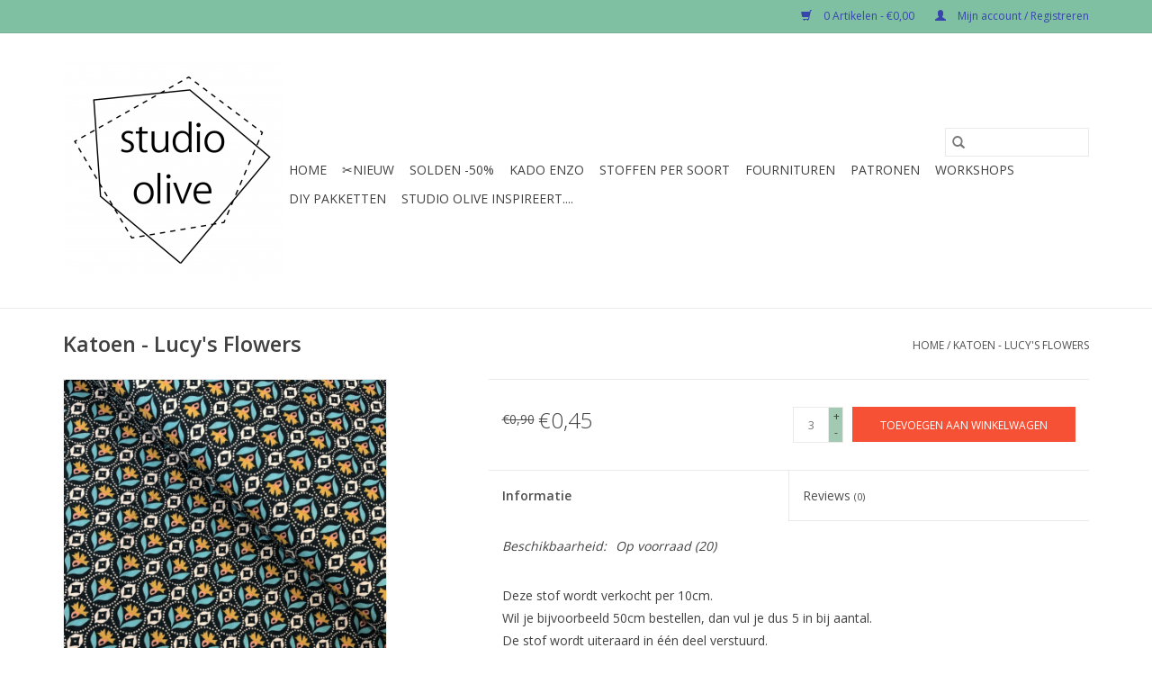

--- FILE ---
content_type: text/html;charset=utf-8
request_url: https://www.oliveonline.be/katoen-lucys-flowers.html
body_size: 9246
content:
<!DOCTYPE html>
<html lang="nl">
  <head>
    <meta charset="utf-8"/>
<!-- [START] 'blocks/head.rain' -->
<!--

  (c) 2008-2026 Lightspeed Netherlands B.V.
  http://www.lightspeedhq.com
  Generated: 18-01-2026 @ 23:26:06

-->
<link rel="canonical" href="https://www.oliveonline.be/katoen-lucys-flowers.html"/>
<link rel="alternate" href="https://www.oliveonline.be/index.rss" type="application/rss+xml" title="Nieuwe producten"/>
<meta name="robots" content="noodp,noydir"/>
<meta property="og:url" content="https://www.oliveonline.be/katoen-lucys-flowers.html?source=facebook"/>
<meta property="og:site_name" content="Studio Olive"/>
<meta property="og:title" content="Studio Olive - Katoen - Lucy&#039;s Flowers"/>
<meta property="og:description" content="Fijne katoen met grafische print voor kleding en accessoires.<br />
Bekijk ons uitgebreid aanbod stoffen en fournituren op onze website."/>
<meta property="og:image" content="https://cdn.webshopapp.com/shops/252996/files/341244209/katoen-lucys-flowers.jpg"/>
<!--[if lt IE 9]>
<script src="https://cdn.webshopapp.com/assets/html5shiv.js?2025-02-20"></script>
<![endif]-->
<!-- [END] 'blocks/head.rain' -->
    <title>Studio Olive - Katoen - Lucy&#039;s Flowers - Studio Olive</title>
    <meta name="description" content="Fijne katoen met grafische print voor kleding en accessoires.<br />
Bekijk ons uitgebreid aanbod stoffen en fournituren op onze website." />
    <meta name="keywords" content="Katoen - Little White Flower mondmasker" />
    <meta http-equiv="X-UA-Compatible" content="IE=edge,chrome=1">
    <meta name="viewport" content="width=device-width, initial-scale=1.0">
    <meta name="apple-mobile-web-app-capable" content="yes">
    <meta name="apple-mobile-web-app-status-bar-style" content="black">

    <link rel="shortcut icon" href="https://cdn.webshopapp.com/shops/252996/themes/118433/assets/favicon.ico?20240417171743" type="image/x-icon" />
    <link href='//fonts.googleapis.com/css?family=Open%20Sans:400,300,600' rel='stylesheet' type='text/css'>
    <link href='//fonts.googleapis.com/css?family=Open%20Sans:400,300,600' rel='stylesheet' type='text/css'>
    <link rel="shortcut icon" href="https://cdn.webshopapp.com/shops/252996/themes/118433/assets/favicon.ico?20240417171743" type="image/x-icon" />
    <link rel="stylesheet" href="https://cdn.webshopapp.com/shops/252996/themes/118433/assets/bootstrap-min.css?2024052011344520200921091826" />
    <link rel="stylesheet" href="https://cdn.webshopapp.com/shops/252996/themes/118433/assets/style.css?2024052011344520200921091826" />
    <link rel="stylesheet" href="https://cdn.webshopapp.com/shops/252996/themes/118433/assets/settings.css?2024052011344520200921091826" />
    <link rel="stylesheet" href="https://cdn.webshopapp.com/assets/gui-2-0.css?2025-02-20" />
    <link rel="stylesheet" href="https://cdn.webshopapp.com/assets/gui-responsive-2-0.css?2025-02-20" />
    <link rel="stylesheet" href="https://cdn.webshopapp.com/shops/252996/themes/118433/assets/custom.css?2024052011344520200921091826" />
    
    <script src="https://cdn.webshopapp.com/assets/jquery-1-9-1.js?2025-02-20"></script>
    <script src="https://cdn.webshopapp.com/assets/jquery-ui-1-10-1.js?2025-02-20"></script>

    <script type="text/javascript" src="https://cdn.webshopapp.com/shops/252996/themes/118433/assets/global.js?2024052011344520200921091826"></script>
		<script type="text/javascript" src="https://cdn.webshopapp.com/shops/252996/themes/118433/assets/bootstrap-min.js?2024052011344520200921091826"></script>
    <script type="text/javascript" src="https://cdn.webshopapp.com/shops/252996/themes/118433/assets/jcarousel.js?2024052011344520200921091826"></script>
    <script type="text/javascript" src="https://cdn.webshopapp.com/assets/gui.js?2025-02-20"></script>
    <script type="text/javascript" src="https://cdn.webshopapp.com/assets/gui-responsive-2-0.js?2025-02-20"></script>

    <script type="text/javascript" src="https://cdn.webshopapp.com/shops/252996/themes/118433/assets/share42.js?2024052011344520200921091826"></script>

    <!--[if lt IE 9]>
    <link rel="stylesheet" href="https://cdn.webshopapp.com/shops/252996/themes/118433/assets/style-ie.css?2024052011344520200921091826" />
    <![endif]-->
    <link rel="stylesheet" media="print" href="https://cdn.webshopapp.com/shops/252996/themes/118433/assets/print-min.css?2024052011344520200921091826" />
  </head>
  <body>
    <header>
  <div class="topnav">
    <div class="container">
      
      <div class="right">
        <span role="region" aria-label="Winkelwagen">
          <a href="https://www.oliveonline.be/cart/" title="Winkelwagen" class="cart">
            <span class="glyphicon glyphicon-shopping-cart"></span>
            0 Artikelen - €0,00
          </a>
        </span>
        <span>
          <a href="https://www.oliveonline.be/account/" title="Mijn account" class="my-account">
            <span class="glyphicon glyphicon-user"></span>
                        	Mijn account / Registreren
                      </a>
        </span>
      </div>
    </div>
  </div>

  <div class="navigation container">
    <div class="align">
      <div class="burger">
        <button type="button" aria-label="Open menu">
          <img src="https://cdn.webshopapp.com/shops/252996/themes/118433/assets/hamburger.png?2024052011344520200921091826" width="32" height="32" alt="Menu">
        </button>
      </div>

              <div class="vertical logo">
          <a href="https://www.oliveonline.be/" title="Stoffenwinkel Studio Olive Merksem Antwerpen voor stoffen, fournituren en naailessen">
            <img src="https://cdn.webshopapp.com/shops/252996/themes/118433/assets/logo.png?20240417171743" alt="Stoffenwinkel Studio Olive Merksem Antwerpen voor stoffen, fournituren en naailessen" />
          </a>
        </div>
      
      <nav class="nonbounce desktop vertical">
        <form action="https://www.oliveonline.be/search/" method="get" id="formSearch" role="search">
          <input type="text" name="q" autocomplete="off" value="" aria-label="Zoeken" />
          <button type="submit" class="search-btn" title="Zoeken">
            <span class="glyphicon glyphicon-search"></span>
          </button>
        </form>
        <ul region="navigation" aria-label=Navigation menu>
          <li class="item home ">
            <a class="itemLink" href="https://www.oliveonline.be/">Home</a>
          </li>
          
                    	<li class="item">
              <a class="itemLink" href="https://www.oliveonline.be/nieuw/" title="✂︎Nieuw">
                ✂︎Nieuw
              </a>
                          </li>
                    	<li class="item">
              <a class="itemLink" href="https://www.oliveonline.be/solden-50/" title="Solden -50%">
                Solden -50%
              </a>
                          </li>
                    	<li class="item sub">
              <a class="itemLink" href="https://www.oliveonline.be/kado-enzo/" title="Kado enzo">
                Kado enzo
              </a>
                            	<span class="glyphicon glyphicon-play"></span>
                <ul class="subnav">
                                      <li class="subitem">
                      <a class="subitemLink" href="https://www.oliveonline.be/kado-enzo/kadobon/" title="Kadobon">Kadobon</a>
                                          </li>
                	                    <li class="subitem">
                      <a class="subitemLink" href="https://www.oliveonline.be/kado-enzo/naai-kado/" title="Naai-kado">Naai-kado</a>
                                          </li>
                	                    <li class="subitem">
                      <a class="subitemLink" href="https://www.oliveonline.be/kado-enzo/diy-pakket/" title="DIY pakket">DIY pakket</a>
                                          </li>
                	              	</ul>
                          </li>
                    	<li class="item sub">
              <a class="itemLink" href="https://www.oliveonline.be/stoffen-per-soort/" title="Stoffen per soort">
                Stoffen per soort
              </a>
                            	<span class="glyphicon glyphicon-play"></span>
                <ul class="subnav">
                                      <li class="subitem">
                      <a class="subitemLink" href="https://www.oliveonline.be/stoffen-per-soort/feest-13390181/" title="*FEEST*">*FEEST*</a>
                                          </li>
                	                    <li class="subitem">
                      <a class="subitemLink" href="https://www.oliveonline.be/stoffen-per-soort/katoen-met-streepjes/" title="Katoen met streepjes">Katoen met streepjes</a>
                                          </li>
                	                    <li class="subitem">
                      <a class="subitemLink" href="https://www.oliveonline.be/stoffen-per-soort/gewatteerd-stepper/" title="Gewatteerd - Stepper">Gewatteerd - Stepper</a>
                                          </li>
                	                    <li class="subitem">
                      <a class="subitemLink" href="https://www.oliveonline.be/stoffen-per-soort/teddy-sherpa-fur/" title="Teddy - Sherpa - Fur">Teddy - Sherpa - Fur</a>
                                          </li>
                	                    <li class="subitem">
                      <a class="subitemLink" href="https://www.oliveonline.be/stoffen-per-soort/fibre-mood/" title="Fibre Mood">Fibre Mood</a>
                                          </li>
                	                    <li class="subitem">
                      <a class="subitemLink" href="https://www.oliveonline.be/stoffen-per-soort/see-you-at-six/" title="See You At Six">See You At Six</a>
                                          </li>
                	                    <li class="subitem">
                      <a class="subitemLink" href="https://www.oliveonline.be/stoffen-per-soort/badstof-rekbare-badstof/" title="Badstof - Rekbare Badstof">Badstof - Rekbare Badstof</a>
                                          </li>
                	                    <li class="subitem">
                      <a class="subitemLink" href="https://www.oliveonline.be/stoffen-per-soort/wafelkatoen/" title="Wafelkatoen">Wafelkatoen</a>
                                          </li>
                	                    <li class="subitem">
                      <a class="subitemLink" href="https://www.oliveonline.be/stoffen-per-soort/breiwerk-jaquard-knits/" title="Breiwerk - Jaquard - Knits">Breiwerk - Jaquard - Knits</a>
                                          </li>
                	                    <li class="subitem">
                      <a class="subitemLink" href="https://www.oliveonline.be/stoffen-per-soort/canvas/" title="Canvas">Canvas</a>
                                          </li>
                	                    <li class="subitem">
                      <a class="subitemLink" href="https://www.oliveonline.be/stoffen-per-soort/boordstof/" title="Boordstof">Boordstof</a>
                                              <ul class="subnav">
                                                      <li class="subitem">
                              <a class="subitemLink" href="https://www.oliveonline.be/stoffen-per-soort/boordstof/boordstof-see-you-at-six/" title="boordstof - See You at Six">boordstof - See You at Six</a>
                            </li>
                                                  </ul>
                                          </li>
                	                    <li class="subitem">
                      <a class="subitemLink" href="https://www.oliveonline.be/stoffen-per-soort/french-terry/" title="French Terry">French Terry</a>
                                          </li>
                	                    <li class="subitem">
                      <a class="subitemLink" href="https://www.oliveonline.be/stoffen-per-soort/jeans-en-chambrai/" title="Jeans en Chambrai">Jeans en Chambrai</a>
                                          </li>
                	                    <li class="subitem">
                      <a class="subitemLink" href="https://www.oliveonline.be/stoffen-per-soort/broekenstof/" title="Broekenstof">Broekenstof</a>
                                          </li>
                	                    <li class="subitem">
                      <a class="subitemLink" href="https://www.oliveonline.be/stoffen-per-soort/jogging-sweater/" title="Jogging - Sweater">Jogging - Sweater</a>
                                          </li>
                	                    <li class="subitem">
                      <a class="subitemLink" href="https://www.oliveonline.be/stoffen-per-soort/katoen/" title="Katoen">Katoen</a>
                                              <ul class="subnav">
                                                      <li class="subitem">
                              <a class="subitemLink" href="https://www.oliveonline.be/stoffen-per-soort/katoen/effen-katoen/" title="Effen katoen">Effen katoen</a>
                            </li>
                                                      <li class="subitem">
                              <a class="subitemLink" href="https://www.oliveonline.be/stoffen-per-soort/katoen/katoen-met-print/" title="Katoen met print">Katoen met print</a>
                            </li>
                                                  </ul>
                                          </li>
                	                    <li class="subitem">
                      <a class="subitemLink" href="https://www.oliveonline.be/stoffen-per-soort/kunstleer/" title="Kunstleer">Kunstleer</a>
                                              <ul class="subnav">
                                                      <li class="subitem">
                              <a class="subitemLink" href="https://www.oliveonline.be/stoffen-per-soort/kunstleer/kunstleer-voorgesneden-50-cm-x-140cm/" title="Kunstleer voorgesneden (50 cm x 140cm)">Kunstleer voorgesneden (50 cm x 140cm)</a>
                            </li>
                                                  </ul>
                                          </li>
                	                    <li class="subitem">
                      <a class="subitemLink" href="https://www.oliveonline.be/stoffen-per-soort/nicky-velours/" title="Nicky Velours">Nicky Velours</a>
                                          </li>
                	                    <li class="subitem">
                      <a class="subitemLink" href="https://www.oliveonline.be/stoffen-per-soort/tricot/" title="Tricot">Tricot</a>
                                              <ul class="subnav">
                                                      <li class="subitem">
                              <a class="subitemLink" href="https://www.oliveonline.be/stoffen-per-soort/tricot/effen-tricot/" title="Effen tricot">Effen tricot</a>
                            </li>
                                                      <li class="subitem">
                              <a class="subitemLink" href="https://www.oliveonline.be/stoffen-per-soort/tricot/bedrukte-tricot/" title="Bedrukte tricot">Bedrukte tricot</a>
                            </li>
                                                  </ul>
                                          </li>
                	                    <li class="subitem">
                      <a class="subitemLink" href="https://www.oliveonline.be/stoffen-per-soort/tule/" title="Tule">Tule</a>
                                          </li>
                	                    <li class="subitem">
                      <a class="subitemLink" href="https://www.oliveonline.be/stoffen-per-soort/vilt/" title="Vilt">Vilt</a>
                                          </li>
                	                    <li class="subitem">
                      <a class="subitemLink" href="https://www.oliveonline.be/stoffen-per-soort/double-gauze/" title="Double Gauze">Double Gauze</a>
                                              <ul class="subnav">
                                                      <li class="subitem">
                              <a class="subitemLink" href="https://www.oliveonline.be/stoffen-per-soort/double-gauze/effen-double-gauze/" title="Effen double gauze">Effen double gauze</a>
                            </li>
                                                      <li class="subitem">
                              <a class="subitemLink" href="https://www.oliveonline.be/stoffen-per-soort/double-gauze/double-gauze-met-print/" title="Double Gauze met print">Double Gauze met print</a>
                            </li>
                                                  </ul>
                                          </li>
                	                    <li class="subitem">
                      <a class="subitemLink" href="https://www.oliveonline.be/stoffen-per-soort/fijne-stoffen/" title="Fijne stoffen">Fijne stoffen</a>
                                          </li>
                	                    <li class="subitem">
                      <a class="subitemLink" href="https://www.oliveonline.be/stoffen-per-soort/linnen-linnenmix/" title="Linnen - Linnenmix">Linnen - Linnenmix</a>
                                              <ul class="subnav">
                                                      <li class="subitem">
                              <a class="subitemLink" href="https://www.oliveonline.be/stoffen-per-soort/linnen-linnenmix/effen-linnen-en-linnen-mixen/" title="effen linnen en linnen mixen">effen linnen en linnen mixen</a>
                            </li>
                                                  </ul>
                                          </li>
                	                    <li class="subitem">
                      <a class="subitemLink" href="https://www.oliveonline.be/stoffen-per-soort/viscose-crepe/" title="Viscose &amp; Crepe">Viscose &amp; Crepe</a>
                                          </li>
                	                    <li class="subitem">
                      <a class="subitemLink" href="https://www.oliveonline.be/stoffen-per-soort/satijn/" title="Satijn">Satijn</a>
                                          </li>
                	                    <li class="subitem">
                      <a class="subitemLink" href="https://www.oliveonline.be/stoffen-per-soort/punta-di-roma/" title="Punta Di Roma">Punta Di Roma</a>
                                          </li>
                	                    <li class="subitem">
                      <a class="subitemLink" href="https://www.oliveonline.be/stoffen-per-soort/fluweel/" title="Fluweel">Fluweel</a>
                                          </li>
                	                    <li class="subitem">
                      <a class="subitemLink" href="https://www.oliveonline.be/stoffen-per-soort/ribfluweel-corduroy/" title="Ribfluweel - Corduroy">Ribfluweel - Corduroy</a>
                                          </li>
                	                    <li class="subitem">
                      <a class="subitemLink" href="https://www.oliveonline.be/stoffen-per-soort/mantelstof/" title="Mantelstof">Mantelstof</a>
                                          </li>
                	                    <li class="subitem">
                      <a class="subitemLink" href="https://www.oliveonline.be/stoffen-per-soort/feest/" title="Feest">Feest</a>
                                          </li>
                	                    <li class="subitem">
                      <a class="subitemLink" href="https://www.oliveonline.be/stoffen-per-soort/waterafstotend/" title="Waterafstotend">Waterafstotend</a>
                                          </li>
                	                    <li class="subitem">
                      <a class="subitemLink" href="https://www.oliveonline.be/stoffen-per-soort/voeringstoffen/" title="Voeringstoffen">Voeringstoffen</a>
                                          </li>
                	              	</ul>
                          </li>
                    	<li class="item sub">
              <a class="itemLink" href="https://www.oliveonline.be/fournituren/" title="Fournituren">
                Fournituren
              </a>
                            	<span class="glyphicon glyphicon-play"></span>
                <ul class="subnav">
                                      <li class="subitem">
                      <a class="subitemLink" href="https://www.oliveonline.be/fournituren/naai-labels/" title="Naai labels">Naai labels</a>
                                          </li>
                	                    <li class="subitem">
                      <a class="subitemLink" href="https://www.oliveonline.be/fournituren/ritsen/" title="Ritsen">Ritsen</a>
                                              <ul class="subnav">
                                                      <li class="subitem">
                              <a class="subitemLink" href="https://www.oliveonline.be/fournituren/ritsen/standaard-ritsen/" title="Standaard ritsen">Standaard ritsen</a>
                            </li>
                                                      <li class="subitem">
                              <a class="subitemLink" href="https://www.oliveonline.be/fournituren/ritsen/ritsen-op-rol/" title="Ritsen op rol">Ritsen op rol</a>
                            </li>
                                                      <li class="subitem">
                              <a class="subitemLink" href="https://www.oliveonline.be/fournituren/ritsen/losse-rits-trekkers/" title="Losse rits trekkers">Losse rits trekkers</a>
                            </li>
                                                  </ul>
                                          </li>
                	                    <li class="subitem">
                      <a class="subitemLink" href="https://www.oliveonline.be/fournituren/tas-fournituren/" title="Tas fournituren">Tas fournituren</a>
                                              <ul class="subnav">
                                                      <li class="subitem">
                              <a class="subitemLink" href="https://www.oliveonline.be/fournituren/tas-fournituren/zipper-zoo/" title="Zipper Zoo">Zipper Zoo</a>
                            </li>
                                                      <li class="subitem">
                              <a class="subitemLink" href="https://www.oliveonline.be/fournituren/tas-fournituren/d-ringen/" title="D-Ringen">D-Ringen</a>
                            </li>
                                                      <li class="subitem">
                              <a class="subitemLink" href="https://www.oliveonline.be/fournituren/tas-fournituren/passanten/" title="Passanten">Passanten</a>
                            </li>
                                                      <li class="subitem">
                              <a class="subitemLink" href="https://www.oliveonline.be/fournituren/tas-fournituren/schuifgespen/" title="Schuifgespen">Schuifgespen</a>
                            </li>
                                                      <li class="subitem">
                              <a class="subitemLink" href="https://www.oliveonline.be/fournituren/tas-fournituren/tasvoetjes/" title="Tasvoetjes">Tasvoetjes</a>
                            </li>
                                                      <li class="subitem">
                              <a class="subitemLink" href="https://www.oliveonline.be/fournituren/tas-fournituren/musketon-sleutelhanger/" title="Musketon - Sleutelhanger">Musketon - Sleutelhanger</a>
                            </li>
                                                      <li class="subitem">
                              <a class="subitemLink" href="https://www.oliveonline.be/fournituren/tas-fournituren/sluitingen/" title="Sluitingen">Sluitingen</a>
                            </li>
                                                  </ul>
                                          </li>
                	                    <li class="subitem">
                      <a class="subitemLink" href="https://www.oliveonline.be/fournituren/ook-leuk/" title="Ook leuk!">Ook leuk!</a>
                                          </li>
                	                    <li class="subitem">
                      <a class="subitemLink" href="https://www.oliveonline.be/fournituren/biais/" title="Biais">Biais</a>
                                              <ul class="subnav">
                                                      <li class="subitem">
                              <a class="subitemLink" href="https://www.oliveonline.be/fournituren/biais/rekbare-biais/" title="Rekbare Biais">Rekbare Biais</a>
                            </li>
                                                      <li class="subitem">
                              <a class="subitemLink" href="https://www.oliveonline.be/fournituren/biais/katoen-biais/" title="Katoen Biais">Katoen Biais</a>
                            </li>
                                                      <li class="subitem">
                              <a class="subitemLink" href="https://www.oliveonline.be/fournituren/biais/glitter-biais/" title="Glitter Biais">Glitter Biais</a>
                            </li>
                                                  </ul>
                                          </li>
                	                    <li class="subitem">
                      <a class="subitemLink" href="https://www.oliveonline.be/fournituren/paspel/" title="Paspel">Paspel</a>
                                              <ul class="subnav">
                                                      <li class="subitem">
                              <a class="subitemLink" href="https://www.oliveonline.be/fournituren/paspel/rekbare-paspel/" title="Rekbare Paspel">Rekbare Paspel</a>
                            </li>
                                                      <li class="subitem">
                              <a class="subitemLink" href="https://www.oliveonline.be/fournituren/paspel/katoen-paspel/" title="Katoen Paspel">Katoen Paspel</a>
                            </li>
                                                      <li class="subitem">
                              <a class="subitemLink" href="https://www.oliveonline.be/fournituren/paspel/glitter-paspel/" title="Glitter Paspel">Glitter Paspel</a>
                            </li>
                                                  </ul>
                                          </li>
                	                    <li class="subitem">
                      <a class="subitemLink" href="https://www.oliveonline.be/fournituren/elastische-sierlintjes/" title="Elastische sierlintjes">Elastische sierlintjes</a>
                                          </li>
                	                    <li class="subitem">
                      <a class="subitemLink" href="https://www.oliveonline.be/fournituren/elastiek/" title="Elastiek">Elastiek</a>
                                          </li>
                	                    <li class="subitem">
                      <a class="subitemLink" href="https://www.oliveonline.be/fournituren/koord/" title="Koord">Koord</a>
                                          </li>
                	                    <li class="subitem">
                      <a class="subitemLink" href="https://www.oliveonline.be/fournituren/versteviging/" title="Versteviging">Versteviging</a>
                                          </li>
                	                    <li class="subitem">
                      <a class="subitemLink" href="https://www.oliveonline.be/fournituren/naaigaren/" title="Naaigaren">Naaigaren</a>
                                              <ul class="subnav">
                                                      <li class="subitem">
                              <a class="subitemLink" href="https://www.oliveonline.be/fournituren/naaigaren/overlock-garen/" title="Overlock garen">Overlock garen</a>
                            </li>
                                                      <li class="subitem">
                              <a class="subitemLink" href="https://www.oliveonline.be/fournituren/naaigaren/allesnaaigaren-guetermann/" title="Allesnaaigaren Gütermann">Allesnaaigaren Gütermann</a>
                            </li>
                                                      <li class="subitem">
                              <a class="subitemLink" href="https://www.oliveonline.be/fournituren/naaigaren/elastisch-naaigaren-mettler/" title="Elastisch Naaigaren Mettler">Elastisch Naaigaren Mettler</a>
                            </li>
                                                  </ul>
                                          </li>
                	                    <li class="subitem">
                      <a class="subitemLink" href="https://www.oliveonline.be/fournituren/naalden-spelden/" title="Naalden &amp; Spelden">Naalden &amp; Spelden</a>
                                          </li>
                	                    <li class="subitem">
                      <a class="subitemLink" href="https://www.oliveonline.be/fournituren/naaigerief/" title="Naaigerief">Naaigerief</a>
                                          </li>
                	                    <li class="subitem">
                      <a class="subitemLink" href="https://www.oliveonline.be/fournituren/tassenband/" title="Tassenband">Tassenband</a>
                                              <ul class="subnav">
                                                      <li class="subitem">
                              <a class="subitemLink" href="https://www.oliveonline.be/fournituren/tassenband/effen-tassenband/" title="Effen tassenband">Effen tassenband</a>
                            </li>
                                                      <li class="subitem">
                              <a class="subitemLink" href="https://www.oliveonline.be/fournituren/tassenband/tassenband-met-print/" title="Tassenband met print">Tassenband met print</a>
                            </li>
                                                      <li class="subitem">
                              <a class="subitemLink" href="https://www.oliveonline.be/fournituren/tassenband/tassenband-met-fijne-glitter/" title="Tassenband met fijne glitter">Tassenband met fijne glitter</a>
                            </li>
                                                  </ul>
                                          </li>
                	                    <li class="subitem">
                      <a class="subitemLink" href="https://www.oliveonline.be/fournituren/knopen-drukknopen/" title="Knopen - Drukknopen">Knopen - Drukknopen</a>
                                          </li>
                	                    <li class="subitem">
                      <a class="subitemLink" href="https://www.oliveonline.be/fournituren/sierlint-broekstreep/" title="Sierlint - Broekstreep">Sierlint - Broekstreep</a>
                                          </li>
                	              	</ul>
                          </li>
                    	<li class="item sub">
              <a class="itemLink" href="https://www.oliveonline.be/patronen/" title="Patronen">
                Patronen
              </a>
                            	<span class="glyphicon glyphicon-play"></span>
                <ul class="subnav">
                                      <li class="subitem">
                      <a class="subitemLink" href="https://www.oliveonline.be/patronen/pdf-patronen-studio-olive/" title="Pdf-patronen Studio Olive">Pdf-patronen Studio Olive</a>
                                          </li>
                	                    <li class="subitem">
                      <a class="subitemLink" href="https://www.oliveonline.be/patronen/notches/" title="Notches">Notches</a>
                                          </li>
                	                    <li class="subitem">
                      <a class="subitemLink" href="https://www.oliveonline.be/patronen/atelier-jupe/" title="Atelier Jupe">Atelier Jupe</a>
                                          </li>
                	                    <li class="subitem">
                      <a class="subitemLink" href="https://www.oliveonline.be/patronen/fibre-mood/" title="Fibre Mood">Fibre Mood</a>
                                          </li>
                	                    <li class="subitem">
                      <a class="subitemLink" href="https://www.oliveonline.be/patronen/atelier-brunette/" title="Atelier Brunette">Atelier Brunette</a>
                                          </li>
                	                    <li class="subitem">
                      <a class="subitemLink" href="https://www.oliveonline.be/patronen/beletoile/" title="Bel&#039;Etoile ">Bel&#039;Etoile </a>
                                          </li>
                	                    <li class="subitem">
                      <a class="subitemLink" href="https://www.oliveonline.be/patronen/wisj-patronen/" title="WISJ Patronen">WISJ Patronen</a>
                                          </li>
                	                    <li class="subitem">
                      <a class="subitemLink" href="https://www.oliveonline.be/patronen/the-fashion-basement/" title="The fashion Basement">The fashion Basement</a>
                                          </li>
                	                    <li class="subitem">
                      <a class="subitemLink" href="https://www.oliveonline.be/patronen/noodlehead/" title="Noodlehead">Noodlehead</a>
                                          </li>
                	                    <li class="subitem">
                      <a class="subitemLink" href="https://www.oliveonline.be/patronen/minikrea/" title="MiniKrea">MiniKrea</a>
                                          </li>
                	                    <li class="subitem">
                      <a class="subitemLink" href="https://www.oliveonline.be/patronen/its-a-fit/" title="It&#039;s a Fit">It&#039;s a Fit</a>
                                          </li>
                	                    <li class="subitem">
                      <a class="subitemLink" href="https://www.oliveonline.be/patronen/iris-may-patterns/" title="Iris May Patterns">Iris May Patterns</a>
                                          </li>
                	                    <li class="subitem">
                      <a class="subitemLink" href="https://www.oliveonline.be/patronen/patronenboeken/" title="Patronenboeken">Patronenboeken</a>
                                          </li>
                	                    <li class="subitem">
                      <a class="subitemLink" href="https://www.oliveonline.be/patronen/andere-magazines/" title="Andere Magazines">Andere Magazines</a>
                                          </li>
                	              	</ul>
                          </li>
                    	<li class="item">
              <a class="itemLink" href="https://www.oliveonline.be/workshops/" title="Workshops">
                Workshops
              </a>
                          </li>
                    	<li class="item">
              <a class="itemLink" href="https://www.oliveonline.be/diy-pakketten/" title="Diy pakketten">
                Diy pakketten
              </a>
                          </li>
          
          
                                    <li class="item sub">
                <a class="itemLink" href="https://www.oliveonline.be/blogs/studio-olive-inspireert/" title="Studio Olive inspireert....">Studio Olive inspireert....</a>
                <ul class="subnav">
                                    	<li class="subitem">
                      <a class="subitemLink" href="https://www.oliveonline.be/blogs/studio-olive-inspireert/patronen-voor-gewatteerde-stoffen/" title="Patronen voor gewatteerde stoffen"  aria-label="Article Patronen voor gewatteerde stoffen">Patronen voor gewatteerde stoffen</a>
                  	</li>
                                    	<li class="subitem">
                      <a class="subitemLink" href="https://www.oliveonline.be/blogs/studio-olive-inspireert/patroon-pennenzak/" title="Patroon pennenzak"  aria-label="Article Patroon pennenzak">Patroon pennenzak</a>
                  	</li>
                                    	<li class="subitem">
                      <a class="subitemLink" href="https://www.oliveonline.be/blogs/studio-olive-inspireert/happy-friday-bag/" title="Happy Friday Bag"  aria-label="Article Happy Friday Bag">Happy Friday Bag</a>
                  	</li>
                                    	<li class="subitem">
                      <a class="subitemLink" href="https://www.oliveonline.be/blogs/studio-olive-inspireert/folded-corners-zipperbag/" title="Folded Corners Zipperbag"  aria-label="Article Folded Corners Zipperbag">Folded Corners Zipperbag</a>
                  	</li>
                                    	<li class="subitem">
                      <a class="subitemLink" href="https://www.oliveonline.be/blogs/studio-olive-inspireert/dag-31-olive-bag/" title="Dag 31: Olive Bag"  aria-label="Article Dag 31: Olive Bag">Dag 31: Olive Bag</a>
                  	</li>
                                  </ul>
              </li>
                      
          
                  </ul>

        <span class="glyphicon glyphicon-remove"></span>
      </nav>
    </div>
  </div>
</header>

    <div class="wrapper">
      <div class="container content" role="main">
                <div>
  <div class="page-title row">
    <div class="col-sm-6 col-md-6">
      <h1 class="product-page">
                  Katoen - Lucy&#039;s Flowers
              </h1>

          </div>

  	<div class="col-sm-6 col-md-6 breadcrumbs text-right" role="nav" aria-label="Breadcrumbs">
  <a href="https://www.oliveonline.be/" title="Home">Home</a>

      / <a href="https://www.oliveonline.be/katoen-lucys-flowers.html" aria-current="true">Katoen - Lucy&#039;s Flowers</a>
  </div>
	</div>

  <div class="product-wrap row">
    <div class="product-img col-sm-4 col-md-4" role="article" aria-label="Product images">
      <div class="zoombox">
        <div class="images">
                      <a class="zoom first" data-image-id="341244209">
                                              	<img src="https://cdn.webshopapp.com/shops/252996/files/341244209/1600x2048x1/katoen-lucys-flowers.jpg" alt="Katoen - Lucy&#039;s Flowers">
                                          </a>
                      <a class="zoom" data-image-id="341244110">
                                              	<img src="https://cdn.webshopapp.com/shops/252996/files/341244110/1600x2048x1/katoen-lucys-flowers.jpg" alt="Katoen - Lucy&#039;s Flowers">
                                          </a>
                      <a class="zoom" data-image-id="341244112">
                                              	<img src="https://cdn.webshopapp.com/shops/252996/files/341244112/1600x2048x1/katoen-lucys-flowers.jpg" alt="Katoen - Lucy&#039;s Flowers">
                                          </a>
                      <a class="zoom" data-image-id="341244210">
                                              	<img src="https://cdn.webshopapp.com/shops/252996/files/341244210/1600x2048x1/katoen-lucys-flowers.jpg" alt="Katoen - Lucy&#039;s Flowers">
                                          </a>
                  </div>

        <div class="thumbs row">
                      <div class="col-xs-3 col-sm-4 col-md-4">
              <a data-image-id="341244209">
                                                    	<img src="https://cdn.webshopapp.com/shops/252996/files/341244209/156x230x1/katoen-lucys-flowers.jpg" alt="Katoen - Lucy&#039;s Flowers" title="Katoen - Lucy&#039;s Flowers"/>
                	                              </a>
            </div>
                      <div class="col-xs-3 col-sm-4 col-md-4">
              <a data-image-id="341244110">
                                                    	<img src="https://cdn.webshopapp.com/shops/252996/files/341244110/156x230x1/katoen-lucys-flowers.jpg" alt="Katoen - Lucy&#039;s Flowers" title="Katoen - Lucy&#039;s Flowers"/>
                	                              </a>
            </div>
                      <div class="col-xs-3 col-sm-4 col-md-4">
              <a data-image-id="341244112">
                                                    	<img src="https://cdn.webshopapp.com/shops/252996/files/341244112/156x230x1/katoen-lucys-flowers.jpg" alt="Katoen - Lucy&#039;s Flowers" title="Katoen - Lucy&#039;s Flowers"/>
                	                              </a>
            </div>
                      <div class="col-xs-3 col-sm-4 col-md-4">
              <a data-image-id="341244210">
                                                    	<img src="https://cdn.webshopapp.com/shops/252996/files/341244210/156x230x1/katoen-lucys-flowers.jpg" alt="Katoen - Lucy&#039;s Flowers" title="Katoen - Lucy&#039;s Flowers"/>
                	                              </a>
            </div>
                  </div>
      </div>
    </div>

    <div class="product-info col-sm-8 col-md-7 col-md-offset-1">
      <form action="https://www.oliveonline.be/cart/add/229902182/" id="product_configure_form" method="post">
                  <input type="hidden" name="bundle_id" id="product_configure_bundle_id" value="">
        
        <div class="product-price row">
          <div class="price-wrap col-xs-5 col-md-5">
                        	<span class="old-price">€0,90</span>
                        <span class="price" style="line-height: 30px;">€0,45
                                        </span>
          </div>

          <div class="cart col-xs-7 col-md-7">
            <div class="cart">
                            	<input type="text" name="quantity" value="3" aria-label="Aantal" />
                <div class="change">
                  <button type="button" onclick="updateQuantity('up');" class="up" aria-label="Increase quantity by 1">+</button>
                  <button type="button" onclick="updateQuantity('down');" class="down" aria-label="Decrease quantity by 1">-</button>
                </div>
              	<button type="button" onclick="$('#product_configure_form').submit();" class="btn glyphicon glyphicon-shopping-cart" title="Toevoegen aan winkelwagen"  aria-label="Toevoegen aan winkelwagen">
                	<span aria-hidden="true">Toevoegen aan winkelwagen</span>
              	</button>
                          </div>
          </div>
        </div>
      </form>

      <div class="product-tabs row">
        <div class="tabs">
          <ul>
            <li class="active col-2 information"><a rel="info" href="#">Informatie</a></li>
                        <li class="col-2 reviews"><a rel="reviews" href="#">Reviews <small>(0)</small></a></li>          </ul>
        </div>

        <div class="tabsPages">
          <div class="page info active">
            <table class="details">
            	
                              <tr class="availability">
                  <td>Beschikbaarheid:</td>
                                    <td><span class="in-stock">Op voorraad</span>
                                        (20)
                                      </td>
                                  </tr>
              
              
              
            </table>

                        <div class="clearfix"></div>

            <p>Deze stof wordt verkocht per 10cm. <br />Wil je bijvoorbeeld 50cm bestellen, dan vul je dus 5 in bij aantal. <br />De stof wordt uiteraard in één deel verstuurd.</p>
<p> </p>
<h2>Fijne katoen met grafische print voor kleding en accessoires.</h2>
<p>Combineerbaar met andere stoffen uit de reeks.</p>
<p> </p>
<table style="height: 126px; width: 71.49253731343283%; border-collapse: collapse; border-color: #474747; background-color: #ffffff; border-style: solid; float: left;">
<tbody>
<tr style="height: 18px;">
<td style="width: 5.228204172876303%; height: 18px;"><strong>Kleur</strong></td>
<td style="width: 44.39300794833581%; height: 18px;">
<p>petrol - blauw - rose - oker - wit</p>
</td>
</tr>
<tr style="height: 18px;">
<td style="width: 5.228204172876303%; height: 18px;"><strong>Stofbreedte</strong></td>
<td style="width: 44.39300794833581%; height: 18px;">150 cm</td>
</tr>
<tr style="height: 18px;">
<td style="width: 5.228204172876303%; height: 18px;"><strong>Samenstelling</strong></td>
<td style="width: 44.39300794833581%; height: 18px;">100% katoen</td>
</tr>
<tr style="height: 18px;">
<td style="width: 5.228204172876303%; height: 18px;"><strong>Gewicht</strong></td>
<td style="width: 44.39300794833581%; height: 18px;">110 gr/m</td>
</tr>
<tr style="height: 18px;">
<td style="width: 5.228204172876303%; height: 18px;"><strong>Toepassing</strong></td>
<td style="width: 44.39300794833581%; height: 18px;">Jurkjes, rokjes, accessoires, tassen, quilting,...</td>
</tr>
<tr style="height: 18px;">
<td style="width: 5.228204172876303%; height: 18px;"><strong>Label</strong></td>
<td style="width: 44.39300794833581%; height: 18px;">
<div class="value">Oeko-Tex Class 1</div>
</td>
</tr>
<tr style="height: 18px;">
<td style="width: 5.228204172876303%; height: 18px;"><strong>Stretch</strong></td>
<td style="width: 44.39300794833581%; height: 18px;">nee</td>
</tr>
</tbody>
</table>
<p> </p>

                      </div>
          
          <div class="page reviews">
            
            <div class="bottom">
              <div class="right">
                <a href="https://www.oliveonline.be/account/review/114292764/">Je beoordeling toevoegen</a>
              </div>
              <span>0</span> sterren op basis van <span>0</span> beoordelingen
            </div>
          </div>
        </div>
      </div>
    </div>
  </div>

  <div class="product-actions row" role="complementary">
    <div class="social-media col-xs-12 col-md-4" role="group" aria-label="Share on social media">
      <div class="share42init" data-url="https://www.oliveonline.be/katoen-lucys-flowers.html" data-image="https://cdn.webshopapp.com/shops/252996/files/341244209/300x250x2/katoen-lucys-flowers.jpg"></div>
    </div>

    <div class="col-md-7 col-xs-12 col-md-offset-1">
      <div class="tags-actions row">
        <div class="tags col-xs-12 col-md-4" role="group" aria-label="Tags">
                    	<a href="https://www.oliveonline.be/tags/mondmasker-katoen/" title="mondmasker katoen">mondmasker katoen</a> /                     	<a href="https://www.oliveonline.be/tags/stof-voor-doopsuiker/" title="stof voor doopsuiker">stof voor doopsuiker</a> /                     	<a href="https://www.oliveonline.be/tags/stof-voor-hemd/" title="stof voor hemd">stof voor hemd</a>                             </div>

        <div class="actions col-xs-12 col-md-8 text-right" role="group" aria-label="Actions">
          <a href="https://www.oliveonline.be/account/wishlistAdd/114292764/?variant_id=229902182" title="Aan verlanglijst toevoegen">
            Aan verlanglijst toevoegen
          </a> /
          <a href="https://www.oliveonline.be/compare/add/229902182/" title="Toevoegen om te vergelijken">
            Toevoegen om te vergelijken
          </a> /
                    <a href="#" onclick="window.print(); return false;" title="Afdrukken">
            Afdrukken
          </a>
        </div>
      </div>
    </div>
  </div>

	
  		<div class="products related row">
      <div class="col-md-12">
        <h3>Gerelateerde producten</h3>
      </div>
            	<div class="product col-xs-6 col-sm-3 col-md-3">
  <div class="image-wrap">
    <a href="https://www.oliveonline.be/allesnaaigaren-200m-donker-petrol.html" title="Gütermann Allesnaaigaren 200m - Donker petrol">
                              <img src="https://cdn.webshopapp.com/shops/252996/files/341238997/262x276x1/guetermann-allesnaaigaren-200m-donker-petrol.jpg" width="262" height="276" alt="Gütermann Allesnaaigaren 200m - Donker petrol" title="Gütermann Allesnaaigaren 200m - Donker petrol" />
                </a>

    <div class="description text-center">
      <a href="https://www.oliveonline.be/allesnaaigaren-200m-donker-petrol.html" title="Gütermann Allesnaaigaren 200m - Donker petrol">
                <div class="text">
                    Prijs per stuk.<br />
<br />
De allerbeste kwaliteit naaigaren voor uw naaimachine. Dit garen kan je gebruiken voor allerlei stoffen.
                  </div>
      </a>
      <a href="https://www.oliveonline.be/cart/add/229899919/" class="cart">Toevoegen aan winkelwagen</a>    </div>
  </div>

  <div class="info">
    <a href="https://www.oliveonline.be/allesnaaigaren-200m-donker-petrol.html" title="Gütermann Allesnaaigaren 200m - Donker petrol" class="title">
   Gütermann Allesnaaigaren 200m - Donker petrol     </a>

    <div class="left">
    
    €4,15 
   </div>
         </div>
</div>



            	<div class="product col-xs-6 col-sm-3 col-md-3">
  <div class="image-wrap">
    <a href="https://www.oliveonline.be/naaimachine-naald-universal-80.html" title="Naaimachine naald - Universal 80">
                              <img src="https://cdn.webshopapp.com/shops/252996/files/252397943/262x276x1/naaimachine-naald-universal-80.jpg" width="262" height="276" alt="Naaimachine naald - Universal 80" title="Naaimachine naald - Universal 80" />
                </a>

    <div class="description text-center">
      <a href="https://www.oliveonline.be/naaimachine-naald-universal-80.html" title="Naaimachine naald - Universal 80">
                <div class="text">
                    Prijs per pakje van 5 naalden.<br />
<br />
Universele machinenaald van Schmetz met dikte 80 is geschikt voor de meeste stoffen.
                  </div>
      </a>
      <a href="https://www.oliveonline.be/cart/add/171092384/" class="cart">Toevoegen aan winkelwagen</a>    </div>
  </div>

  <div class="info">
    <a href="https://www.oliveonline.be/naaimachine-naald-universal-80.html" title="Naaimachine naald - Universal 80" class="title">
   Naaimachine naald - Universal 80     </a>

    <div class="left">
    
    €2,40 
   </div>
         </div>
</div>


<div class="clearfix visible-xs"></div>

            	<div class="product col-xs-6 col-sm-3 col-md-3">
  <div class="image-wrap">
    <a href="https://www.oliveonline.be/bijpassend-naaigaren-gutermann.html" title="Gütermann Bijpassend naaigaren - Allesnaaigaren 200m">
                              <img src="https://cdn.webshopapp.com/shops/252996/files/201460853/262x276x1/guetermann-bijpassend-naaigaren-allesnaaigaren-200.jpg" width="262" height="276" alt="Gütermann Bijpassend naaigaren - Allesnaaigaren 200m" title="Gütermann Bijpassend naaigaren - Allesnaaigaren 200m" />
                </a>

    <div class="description text-center">
      <a href="https://www.oliveonline.be/bijpassend-naaigaren-gutermann.html" title="Gütermann Bijpassend naaigaren - Allesnaaigaren 200m">
                <div class="text">
                    Prijs per stuk.<br />
<br />
De allerbeste kwaliteit naaigaren voor uw naaimachine. Dit garen kan je gebruiken voor allerlei stoffen.
                  </div>
      </a>
      <a href="https://www.oliveonline.be/cart/add/132416699/" class="cart">Toevoegen aan winkelwagen</a>    </div>
  </div>

  <div class="info">
    <a href="https://www.oliveonline.be/bijpassend-naaigaren-gutermann.html" title="Gütermann Bijpassend naaigaren - Allesnaaigaren 200m" class="title">
   Gütermann Bijpassend naaigaren - Allesnaaigaren 200m     </a>

    <div class="left">
    
    €4,40 
   </div>
         </div>
</div>



          </div>
	</div>


<script src="https://cdn.webshopapp.com/shops/252996/themes/118433/assets/jquery-zoom-min.js?2024052011344520200921091826" type="text/javascript"></script>
<script type="text/javascript">
function updateQuantity(way){
    var quantity = parseInt($('.cart input').val());

    if (way == 'up'){
        if (quantity < 20){
            quantity++;
        } else {
            quantity = 20;
        }
    } else {
        if (quantity > 3){
            quantity--;
        } else {
            quantity = 3;
        }
    }

    $('.cart input').val(quantity);
}
</script>

<div itemscope itemtype="https://schema.org/Product">
  <meta itemprop="name" content="Katoen - Lucy&#039;s Flowers">
  <meta itemprop="image" content="https://cdn.webshopapp.com/shops/252996/files/341244209/300x250x2/katoen-lucys-flowers.jpg" />    <meta itemprop="description" content="Prijs per 10 cm.<br />
<br />
Fijne katoen met grafische print voor kleding en accessoires." />  <meta itemprop="itemCondition" itemtype="https://schema.org/OfferItemCondition" content="https://schema.org/NewCondition"/>
      

<div itemprop="offers" itemscope itemtype="https://schema.org/Offer">
      <meta itemprop="price" content="0.45" />
    <meta itemprop="priceCurrency" content="EUR" />
    <meta itemprop="validFrom" content="2026-01-18" />
  <meta itemprop="priceValidUntil" content="2026-04-18" />
  <meta itemprop="url" content="https://www.oliveonline.be/katoen-lucys-flowers.html" />
   <meta itemprop="availability" content="https://schema.org/InStock"/>
  <meta itemprop="inventoryLevel" content="20" />
 </div>
</div>
      </div>

      <footer>
  <hr class="full-width" />
  <div class="container">
    <div class="social row">
              <form id="formNewsletter" action="https://www.oliveonline.be/account/newsletter/" method="post" class="newsletter col-xs-12 col-sm-7 col-md-7">
          <label class="title" for="formNewsletterEmail">Meld je aan voor onze nieuwsbrief:</label>
          <input type="hidden" name="key" value="996a583c692a1e55c598dba7caa81ade" />
          <input type="text" name="email" id="formNewsletterEmail" value="" placeholder="E-mail"/>
          <button
            type="submit"
            class="btn glyphicon glyphicon-send"
            title="Abonneer"
          >
            <span>Abonneer</span>
          </button>
        </form>
      
            	<div class="social-media col-xs-12 col-md-12  col-sm-5 col-md-5 text-right">
        	<div class="inline-block relative">
          	<a href="https://www.facebook.com/studioolivemerksem/" class="social-icon facebook" target="_blank" aria-label="Facebook Studio Olive"></a>          	          	<a href="https://plus.google.com/+LightspeedRetail" class="social-icon google" target="_blank" aria-label="Google plus Studio Olive"></a>          	          	          	          	<a href="https://www.instagram.com/studio_olive/" class="social-icon instagram" target="_blank" aria-label="Instagram Studio Olive"></a>
          	        	</div>
      	</div>
          </div>

    <hr class="full-width" />

    <div class="links row">
      <div class="col-xs-12 col-sm-3 col-md-3" role="article" aria-label="Klantenservice links">
        <label class="footercollapse" for="_1">
          <strong>Klantenservice</strong>
          <span class="glyphicon glyphicon-chevron-down hidden-sm hidden-md hidden-lg"></span>
        </label>
        <input class="footercollapse_input hidden-md hidden-lg hidden-sm" id="_1" type="checkbox">
        <div class="list">
          <ul class="no-underline no-list-style">
                          <li>
                <a href="https://www.oliveonline.be/service/openingsuren/" title="Openingsuren Studio Olive Merksem" >
                  Openingsuren Studio Olive Merksem
                </a>
              </li>
                          <li>
                <a href="https://www.oliveonline.be/service/about/" title="Over Studio Olive" >
                  Over Studio Olive
                </a>
              </li>
                          <li>
                <a href="https://www.oliveonline.be/service/payment-methods/" title="Betalen" >
                  Betalen
                </a>
              </li>
                          <li>
                <a href="https://www.oliveonline.be/service/shipping-returns/" title="Verzenden" >
                  Verzenden
                </a>
              </li>
                          <li>
                <a href="https://www.oliveonline.be/service/general-terms-conditions/" title="Algemene voorwaarden" >
                  Algemene voorwaarden
                </a>
              </li>
                          <li>
                <a href="https://www.oliveonline.be/service/" title="Klantenservice" >
                  Klantenservice
                </a>
              </li>
                          <li>
                <a href="https://www.oliveonline.be/service/naaidate-organiseren/" title="Naaidate organiseren?" >
                  Naaidate organiseren?
                </a>
              </li>
                      </ul>
        </div>
      </div>

      <div class="col-xs-12 col-sm-3 col-md-3" role="article" aria-label="Producten links">
    		<label class="footercollapse" for="_2">
        	<strong>Producten</strong>
          <span class="glyphicon glyphicon-chevron-down hidden-sm hidden-md hidden-lg"></span>
        </label>
        <input class="footercollapse_input hidden-md hidden-lg hidden-sm" id="_2" type="checkbox">
        <div class="list">
          <ul>
            <li><a href="https://www.oliveonline.be/collection/" title="Alle producten">Alle producten</a></li>
                        <li><a href="https://www.oliveonline.be/collection/?sort=newest" title="Nieuwe producten">Nieuwe producten</a></li>
            <li><a href="https://www.oliveonline.be/collection/offers/" title="Aanbiedingen">Aanbiedingen</a></li>
                        <li><a href="https://www.oliveonline.be/tags/" title="Tags">Tags</a></li>            <li><a href="https://www.oliveonline.be/index.rss" title="RSS-feed">RSS-feed</a></li>
          </ul>
        </div>
      </div>

      <div class="col-xs-12 col-sm-3 col-md-3" role="article" aria-label="Mijn account links">
        <label class="footercollapse" for="_3">
        	<strong>
          	          		Mijn account
          	        	</strong>
          <span class="glyphicon glyphicon-chevron-down hidden-sm hidden-md hidden-lg"></span>
        </label>
        <input class="footercollapse_input hidden-md hidden-lg hidden-sm" id="_3" type="checkbox">

        <div class="list">
          <ul>
            
                        	            		<li><a href="https://www.oliveonline.be/account/" title="Registreren">Registreren</a></li>
            	                        	            		<li><a href="https://www.oliveonline.be/account/orders/" title="Mijn bestellingen">Mijn bestellingen</a></li>
            	                        	            		<li><a href="https://www.oliveonline.be/account/tickets/" title="Mijn tickets">Mijn tickets</a></li>
            	                        	            		<li><a href="https://www.oliveonline.be/account/wishlist/" title="Mijn verlanglijst">Mijn verlanglijst</a></li>
            	                        	                      </ul>
        </div>
      </div>

      <div class="col-xs-12 col-sm-3 col-md-3" role="article" aria-label="Company info">
      	<label class="footercollapse" for="_4">
      		<strong>
                        	Studio Olive
                      </strong>
          <span class="glyphicon glyphicon-chevron-down hidden-sm hidden-md hidden-lg"></span>
        </label>
        <input class="footercollapse_input hidden-md hidden-lg hidden-sm" id="_4" type="checkbox">

        <div class="list">
        	          	<span class="contact-description">Stoffen, workshops en veel meer....</span>
                  	          	<div class="contact" role="group" aria-label="Phone number: 0494 50 07 92">
            	<span class="glyphicon glyphicon-earphone"></span>
            	0494 50 07 92
          	</div>
        	        	          	<div class="contact">
            	<span class="glyphicon glyphicon-envelope"></span>
            	<a href="/cdn-cgi/l/email-protection#6c25020a032c0300051a09030200050209420e09" title="Email" aria-label="E-mail: Info@oliveonline.be">
              	<span class="__cf_email__" data-cfemail="fcb5929a93bc9390958a99939290959299d29e99">[email&#160;protected]</span>
            	</a>
          	</div>
        	        </div>

                
              </div>
    </div>
  	<hr class="full-width" />
  </div>

  <div class="copyright-payment">
    <div class="container">
      <div class="row">
        <div class="copyright col-md-6">
          © Copyright 2026 Studio Olive
                    	- Powered by
          	          		<a href="https://www.lightspeedhq.be/" title="Lightspeed" target="_blank" aria-label="Powered by Lightspeed">Lightspeed</a>
          		          	                  </div>
        <div class="payments col-md-6 text-right">
                      <a href="https://www.oliveonline.be/service/payment-methods/" title="iDEAL">
              <img src="https://cdn.webshopapp.com/assets/icon-payment-ideal.png?2025-02-20" alt="iDEAL" />
            </a>
                      <a href="https://www.oliveonline.be/service/payment-methods/" title="Bancontact">
              <img src="https://cdn.webshopapp.com/assets/icon-payment-mistercash.png?2025-02-20" alt="Bancontact" />
            </a>
                      <a href="https://www.oliveonline.be/service/payment-methods/" title="Bank transfer">
              <img src="https://cdn.webshopapp.com/assets/icon-payment-banktransfer.png?2025-02-20" alt="Bank transfer" />
            </a>
                  </div>
      </div>
    </div>
  </div>
</footer>
    </div>
    <!-- [START] 'blocks/body.rain' -->
<script data-cfasync="false" src="/cdn-cgi/scripts/5c5dd728/cloudflare-static/email-decode.min.js"></script><script>
(function () {
  var s = document.createElement('script');
  s.type = 'text/javascript';
  s.async = true;
  s.src = 'https://www.oliveonline.be/services/stats/pageview.js?product=114292764&hash=4c4b';
  ( document.getElementsByTagName('head')[0] || document.getElementsByTagName('body')[0] ).appendChild(s);
})();
</script>
  
<!-- Global site tag (gtag.js) - Google Analytics -->
<script async src="https://www.googletagmanager.com/gtag/js?id=G-EGKEC6HD8K"></script>
<script>
    window.dataLayer = window.dataLayer || [];
    function gtag(){dataLayer.push(arguments);}

        gtag('consent', 'default', {"ad_storage":"denied","ad_user_data":"denied","ad_personalization":"denied","analytics_storage":"denied","region":["AT","BE","BG","CH","GB","HR","CY","CZ","DK","EE","FI","FR","DE","EL","HU","IE","IT","LV","LT","LU","MT","NL","PL","PT","RO","SK","SI","ES","SE","IS","LI","NO","CA-QC"]});
    
    gtag('js', new Date());
    gtag('config', 'G-EGKEC6HD8K', {
        'currency': 'EUR',
                'country': 'BE'
    });

        gtag('event', 'view_item', {"items":[{"item_id":229902182,"item_name":"Katoen - Lucy's Flowers","currency":"EUR","item_brand":"","item_variant":"Standaard","price":0.45,"quantity":3,"item_category":"\u2702\ufe0eNieuw","item_category2":"Stoffen per soort","item_category3":"Katoen","item_category4":"Katoen met print","item_category5":"Solden -50%"}],"currency":"EUR","value":0.45});
    </script>
<!-- [END] 'blocks/body.rain' -->
      </body>
</html>


--- FILE ---
content_type: text/javascript;charset=utf-8
request_url: https://www.oliveonline.be/services/stats/pageview.js?product=114292764&hash=4c4b
body_size: -413
content:
// SEOshop 18-01-2026 23:26:08